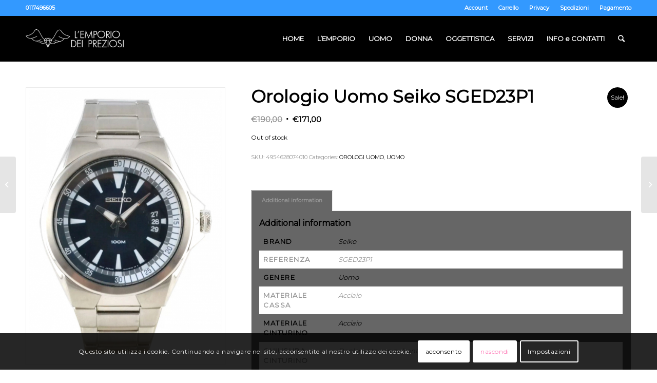

--- FILE ---
content_type: text/html; charset=UTF-8
request_url: https://lemporiodeipreziosi.it/prodotto/orologio-uomo-seiko-sged23p1/
body_size: 19551
content:
<!DOCTYPE html>
<html lang="it-IT" class="html_stretched responsive av-preloader-disabled av-default-lightbox  html_header_top html_logo_left html_main_nav_header html_menu_right html_slim html_header_sticky html_header_shrinking html_header_topbar_active html_mobile_menu_phone html_header_searchicon html_content_align_center html_header_unstick_top_disabled html_header_stretch_disabled html_av-overlay-side html_av-overlay-side-classic html_av-submenu-noclone html_entry_id_888 av-cookies-consent-show-message-bar av-cookies-cookie-consent-enabled av-cookies-can-opt-out av-cookies-user-silent-accept avia-cookie-check-browser-settings av-no-preview html_text_menu_active ">
<head>
<meta charset="UTF-8" />
<meta name="robots" content="index, follow" />


<!-- mobile setting -->
<meta name="viewport" content="width=device-width, initial-scale=1">

<!-- Scripts/CSS and wp_head hook -->
<title>Orologio Uomo Seiko SGED23P1 &#8211; L&#8217;Emporio dei Preziosi</title>
<meta name='robots' content='max-image-preview:large' />

				<script type='text/javascript'>

				function avia_cookie_check_sessionStorage()
				{
					//	FF throws error when all cookies blocked !!
					var sessionBlocked = false;
					try
					{
						var test = sessionStorage.getItem( 'aviaCookieRefused' ) != null;
					}
					catch(e)
					{
						sessionBlocked = true;
					}
					
					var aviaCookieRefused = ! sessionBlocked ? sessionStorage.getItem( 'aviaCookieRefused' ) : null;
					
					var html = document.getElementsByTagName('html')[0];

					/**
					 * Set a class to avoid calls to sessionStorage
					 */
					if( sessionBlocked || aviaCookieRefused )
					{
						if( html.className.indexOf('av-cookies-session-refused') < 0 )
						{
							html.className += ' av-cookies-session-refused';
						}
					}
					
					if( sessionBlocked || aviaCookieRefused || document.cookie.match(/aviaCookieConsent/) )
					{
						if( html.className.indexOf('av-cookies-user-silent-accept') >= 0 )
						{
							 html.className = html.className.replace(/\bav-cookies-user-silent-accept\b/g, '');
						}
					}
				}

				avia_cookie_check_sessionStorage();

			</script>
			<style type="text/css">@font-face { font-family: 'star'; src: url('https://lemporiodeipreziosi.it/wp-content/plugins/woocommerce/assets/fonts/star.eot'); src: url('https://lemporiodeipreziosi.it/wp-content/plugins/woocommerce/assets/fonts/star.eot?#iefix') format('embedded-opentype'), 	  url('https://lemporiodeipreziosi.it/wp-content/plugins/woocommerce/assets/fonts/star.woff') format('woff'), 	  url('https://lemporiodeipreziosi.it/wp-content/plugins/woocommerce/assets/fonts/star.ttf') format('truetype'), 	  url('https://lemporiodeipreziosi.it/wp-content/plugins/woocommerce/assets/fonts/star.svg#star') format('svg'); font-weight: normal; font-style: normal;  } @font-face { font-family: 'WooCommerce'; src: url('https://lemporiodeipreziosi.it/wp-content/plugins/woocommerce/assets/fonts/WooCommerce.eot'); src: url('https://lemporiodeipreziosi.it/wp-content/plugins/woocommerce/assets/fonts/WooCommerce.eot?#iefix') format('embedded-opentype'), 	  url('https://lemporiodeipreziosi.it/wp-content/plugins/woocommerce/assets/fonts/WooCommerce.woff') format('woff'), 	  url('https://lemporiodeipreziosi.it/wp-content/plugins/woocommerce/assets/fonts/WooCommerce.ttf') format('truetype'), 	  url('https://lemporiodeipreziosi.it/wp-content/plugins/woocommerce/assets/fonts/WooCommerce.svg#WooCommerce') format('svg'); font-weight: normal; font-style: normal;  } </style><link rel='dns-prefetch' href='//lemporiodeipreziosi.it' />
<link rel="alternate" type="application/rss+xml" title="L&#039;Emporio dei Preziosi &raquo; Feed" href="https://lemporiodeipreziosi.it/feed/" />
<link rel="alternate" type="application/rss+xml" title="L&#039;Emporio dei Preziosi &raquo; Feed dei commenti" href="https://lemporiodeipreziosi.it/comments/feed/" />
<link rel="alternate" title="oEmbed (JSON)" type="application/json+oembed" href="https://lemporiodeipreziosi.it/wp-json/oembed/1.0/embed?url=https%3A%2F%2Flemporiodeipreziosi.it%2Fprodotto%2Forologio-uomo-seiko-sged23p1%2F" />
<link rel="alternate" title="oEmbed (XML)" type="text/xml+oembed" href="https://lemporiodeipreziosi.it/wp-json/oembed/1.0/embed?url=https%3A%2F%2Flemporiodeipreziosi.it%2Fprodotto%2Forologio-uomo-seiko-sged23p1%2F&#038;format=xml" />

<!-- google webfont font replacement -->

			<script type='text/javascript'>

				(function() {
					
					/*	check if webfonts are disabled by user setting via cookie - or user must opt in.	*/
					var html = document.getElementsByTagName('html')[0];
					var cookie_check = html.className.indexOf('av-cookies-needs-opt-in') >= 0 || html.className.indexOf('av-cookies-can-opt-out') >= 0;
					var allow_continue = true;
					var silent_accept_cookie = html.className.indexOf('av-cookies-user-silent-accept') >= 0;

					if( cookie_check && ! silent_accept_cookie )
					{
						if( ! document.cookie.match(/aviaCookieConsent/) || html.className.indexOf('av-cookies-session-refused') >= 0 )
						{
							allow_continue = false;
						}
						else
						{
							if( ! document.cookie.match(/aviaPrivacyRefuseCookiesHideBar/) )
							{
								allow_continue = false;
							}
							else if( ! document.cookie.match(/aviaPrivacyEssentialCookiesEnabled/) )
							{
								allow_continue = false;
							}
							else if( document.cookie.match(/aviaPrivacyGoogleWebfontsDisabled/) )
							{
								allow_continue = false;
							}
						}
					}
					
					if( allow_continue )
					{
						var f = document.createElement('link');
					
						f.type 	= 'text/css';
						f.rel 	= 'stylesheet';
						f.href 	= '//fonts.googleapis.com/css?family=Montserrat';
						f.id 	= 'avia-google-webfont';

						document.getElementsByTagName('head')[0].appendChild(f);
					}
				})();
			
			</script>
			<style id='wp-img-auto-sizes-contain-inline-css' type='text/css'>
img:is([sizes=auto i],[sizes^="auto," i]){contain-intrinsic-size:3000px 1500px}
/*# sourceURL=wp-img-auto-sizes-contain-inline-css */
</style>
<style id='wp-emoji-styles-inline-css' type='text/css'>

	img.wp-smiley, img.emoji {
		display: inline !important;
		border: none !important;
		box-shadow: none !important;
		height: 1em !important;
		width: 1em !important;
		margin: 0 0.07em !important;
		vertical-align: -0.1em !important;
		background: none !important;
		padding: 0 !important;
	}
/*# sourceURL=wp-emoji-styles-inline-css */
</style>
<style id='wp-block-library-inline-css' type='text/css'>
:root{--wp-block-synced-color:#7a00df;--wp-block-synced-color--rgb:122,0,223;--wp-bound-block-color:var(--wp-block-synced-color);--wp-editor-canvas-background:#ddd;--wp-admin-theme-color:#007cba;--wp-admin-theme-color--rgb:0,124,186;--wp-admin-theme-color-darker-10:#006ba1;--wp-admin-theme-color-darker-10--rgb:0,107,160.5;--wp-admin-theme-color-darker-20:#005a87;--wp-admin-theme-color-darker-20--rgb:0,90,135;--wp-admin-border-width-focus:2px}@media (min-resolution:192dpi){:root{--wp-admin-border-width-focus:1.5px}}.wp-element-button{cursor:pointer}:root .has-very-light-gray-background-color{background-color:#eee}:root .has-very-dark-gray-background-color{background-color:#313131}:root .has-very-light-gray-color{color:#eee}:root .has-very-dark-gray-color{color:#313131}:root .has-vivid-green-cyan-to-vivid-cyan-blue-gradient-background{background:linear-gradient(135deg,#00d084,#0693e3)}:root .has-purple-crush-gradient-background{background:linear-gradient(135deg,#34e2e4,#4721fb 50%,#ab1dfe)}:root .has-hazy-dawn-gradient-background{background:linear-gradient(135deg,#faaca8,#dad0ec)}:root .has-subdued-olive-gradient-background{background:linear-gradient(135deg,#fafae1,#67a671)}:root .has-atomic-cream-gradient-background{background:linear-gradient(135deg,#fdd79a,#004a59)}:root .has-nightshade-gradient-background{background:linear-gradient(135deg,#330968,#31cdcf)}:root .has-midnight-gradient-background{background:linear-gradient(135deg,#020381,#2874fc)}:root{--wp--preset--font-size--normal:16px;--wp--preset--font-size--huge:42px}.has-regular-font-size{font-size:1em}.has-larger-font-size{font-size:2.625em}.has-normal-font-size{font-size:var(--wp--preset--font-size--normal)}.has-huge-font-size{font-size:var(--wp--preset--font-size--huge)}.has-text-align-center{text-align:center}.has-text-align-left{text-align:left}.has-text-align-right{text-align:right}.has-fit-text{white-space:nowrap!important}#end-resizable-editor-section{display:none}.aligncenter{clear:both}.items-justified-left{justify-content:flex-start}.items-justified-center{justify-content:center}.items-justified-right{justify-content:flex-end}.items-justified-space-between{justify-content:space-between}.screen-reader-text{border:0;clip-path:inset(50%);height:1px;margin:-1px;overflow:hidden;padding:0;position:absolute;width:1px;word-wrap:normal!important}.screen-reader-text:focus{background-color:#ddd;clip-path:none;color:#444;display:block;font-size:1em;height:auto;left:5px;line-height:normal;padding:15px 23px 14px;text-decoration:none;top:5px;width:auto;z-index:100000}html :where(.has-border-color){border-style:solid}html :where([style*=border-top-color]){border-top-style:solid}html :where([style*=border-right-color]){border-right-style:solid}html :where([style*=border-bottom-color]){border-bottom-style:solid}html :where([style*=border-left-color]){border-left-style:solid}html :where([style*=border-width]){border-style:solid}html :where([style*=border-top-width]){border-top-style:solid}html :where([style*=border-right-width]){border-right-style:solid}html :where([style*=border-bottom-width]){border-bottom-style:solid}html :where([style*=border-left-width]){border-left-style:solid}html :where(img[class*=wp-image-]){height:auto;max-width:100%}:where(figure){margin:0 0 1em}html :where(.is-position-sticky){--wp-admin--admin-bar--position-offset:var(--wp-admin--admin-bar--height,0px)}@media screen and (max-width:600px){html :where(.is-position-sticky){--wp-admin--admin-bar--position-offset:0px}}

/*# sourceURL=wp-block-library-inline-css */
</style><style id='global-styles-inline-css' type='text/css'>
:root{--wp--preset--aspect-ratio--square: 1;--wp--preset--aspect-ratio--4-3: 4/3;--wp--preset--aspect-ratio--3-4: 3/4;--wp--preset--aspect-ratio--3-2: 3/2;--wp--preset--aspect-ratio--2-3: 2/3;--wp--preset--aspect-ratio--16-9: 16/9;--wp--preset--aspect-ratio--9-16: 9/16;--wp--preset--color--black: #000000;--wp--preset--color--cyan-bluish-gray: #abb8c3;--wp--preset--color--white: #ffffff;--wp--preset--color--pale-pink: #f78da7;--wp--preset--color--vivid-red: #cf2e2e;--wp--preset--color--luminous-vivid-orange: #ff6900;--wp--preset--color--luminous-vivid-amber: #fcb900;--wp--preset--color--light-green-cyan: #7bdcb5;--wp--preset--color--vivid-green-cyan: #00d084;--wp--preset--color--pale-cyan-blue: #8ed1fc;--wp--preset--color--vivid-cyan-blue: #0693e3;--wp--preset--color--vivid-purple: #9b51e0;--wp--preset--gradient--vivid-cyan-blue-to-vivid-purple: linear-gradient(135deg,rgb(6,147,227) 0%,rgb(155,81,224) 100%);--wp--preset--gradient--light-green-cyan-to-vivid-green-cyan: linear-gradient(135deg,rgb(122,220,180) 0%,rgb(0,208,130) 100%);--wp--preset--gradient--luminous-vivid-amber-to-luminous-vivid-orange: linear-gradient(135deg,rgb(252,185,0) 0%,rgb(255,105,0) 100%);--wp--preset--gradient--luminous-vivid-orange-to-vivid-red: linear-gradient(135deg,rgb(255,105,0) 0%,rgb(207,46,46) 100%);--wp--preset--gradient--very-light-gray-to-cyan-bluish-gray: linear-gradient(135deg,rgb(238,238,238) 0%,rgb(169,184,195) 100%);--wp--preset--gradient--cool-to-warm-spectrum: linear-gradient(135deg,rgb(74,234,220) 0%,rgb(151,120,209) 20%,rgb(207,42,186) 40%,rgb(238,44,130) 60%,rgb(251,105,98) 80%,rgb(254,248,76) 100%);--wp--preset--gradient--blush-light-purple: linear-gradient(135deg,rgb(255,206,236) 0%,rgb(152,150,240) 100%);--wp--preset--gradient--blush-bordeaux: linear-gradient(135deg,rgb(254,205,165) 0%,rgb(254,45,45) 50%,rgb(107,0,62) 100%);--wp--preset--gradient--luminous-dusk: linear-gradient(135deg,rgb(255,203,112) 0%,rgb(199,81,192) 50%,rgb(65,88,208) 100%);--wp--preset--gradient--pale-ocean: linear-gradient(135deg,rgb(255,245,203) 0%,rgb(182,227,212) 50%,rgb(51,167,181) 100%);--wp--preset--gradient--electric-grass: linear-gradient(135deg,rgb(202,248,128) 0%,rgb(113,206,126) 100%);--wp--preset--gradient--midnight: linear-gradient(135deg,rgb(2,3,129) 0%,rgb(40,116,252) 100%);--wp--preset--font-size--small: 13px;--wp--preset--font-size--medium: 20px;--wp--preset--font-size--large: 36px;--wp--preset--font-size--x-large: 42px;--wp--preset--spacing--20: 0.44rem;--wp--preset--spacing--30: 0.67rem;--wp--preset--spacing--40: 1rem;--wp--preset--spacing--50: 1.5rem;--wp--preset--spacing--60: 2.25rem;--wp--preset--spacing--70: 3.38rem;--wp--preset--spacing--80: 5.06rem;--wp--preset--shadow--natural: 6px 6px 9px rgba(0, 0, 0, 0.2);--wp--preset--shadow--deep: 12px 12px 50px rgba(0, 0, 0, 0.4);--wp--preset--shadow--sharp: 6px 6px 0px rgba(0, 0, 0, 0.2);--wp--preset--shadow--outlined: 6px 6px 0px -3px rgb(255, 255, 255), 6px 6px rgb(0, 0, 0);--wp--preset--shadow--crisp: 6px 6px 0px rgb(0, 0, 0);}:where(.is-layout-flex){gap: 0.5em;}:where(.is-layout-grid){gap: 0.5em;}body .is-layout-flex{display: flex;}.is-layout-flex{flex-wrap: wrap;align-items: center;}.is-layout-flex > :is(*, div){margin: 0;}body .is-layout-grid{display: grid;}.is-layout-grid > :is(*, div){margin: 0;}:where(.wp-block-columns.is-layout-flex){gap: 2em;}:where(.wp-block-columns.is-layout-grid){gap: 2em;}:where(.wp-block-post-template.is-layout-flex){gap: 1.25em;}:where(.wp-block-post-template.is-layout-grid){gap: 1.25em;}.has-black-color{color: var(--wp--preset--color--black) !important;}.has-cyan-bluish-gray-color{color: var(--wp--preset--color--cyan-bluish-gray) !important;}.has-white-color{color: var(--wp--preset--color--white) !important;}.has-pale-pink-color{color: var(--wp--preset--color--pale-pink) !important;}.has-vivid-red-color{color: var(--wp--preset--color--vivid-red) !important;}.has-luminous-vivid-orange-color{color: var(--wp--preset--color--luminous-vivid-orange) !important;}.has-luminous-vivid-amber-color{color: var(--wp--preset--color--luminous-vivid-amber) !important;}.has-light-green-cyan-color{color: var(--wp--preset--color--light-green-cyan) !important;}.has-vivid-green-cyan-color{color: var(--wp--preset--color--vivid-green-cyan) !important;}.has-pale-cyan-blue-color{color: var(--wp--preset--color--pale-cyan-blue) !important;}.has-vivid-cyan-blue-color{color: var(--wp--preset--color--vivid-cyan-blue) !important;}.has-vivid-purple-color{color: var(--wp--preset--color--vivid-purple) !important;}.has-black-background-color{background-color: var(--wp--preset--color--black) !important;}.has-cyan-bluish-gray-background-color{background-color: var(--wp--preset--color--cyan-bluish-gray) !important;}.has-white-background-color{background-color: var(--wp--preset--color--white) !important;}.has-pale-pink-background-color{background-color: var(--wp--preset--color--pale-pink) !important;}.has-vivid-red-background-color{background-color: var(--wp--preset--color--vivid-red) !important;}.has-luminous-vivid-orange-background-color{background-color: var(--wp--preset--color--luminous-vivid-orange) !important;}.has-luminous-vivid-amber-background-color{background-color: var(--wp--preset--color--luminous-vivid-amber) !important;}.has-light-green-cyan-background-color{background-color: var(--wp--preset--color--light-green-cyan) !important;}.has-vivid-green-cyan-background-color{background-color: var(--wp--preset--color--vivid-green-cyan) !important;}.has-pale-cyan-blue-background-color{background-color: var(--wp--preset--color--pale-cyan-blue) !important;}.has-vivid-cyan-blue-background-color{background-color: var(--wp--preset--color--vivid-cyan-blue) !important;}.has-vivid-purple-background-color{background-color: var(--wp--preset--color--vivid-purple) !important;}.has-black-border-color{border-color: var(--wp--preset--color--black) !important;}.has-cyan-bluish-gray-border-color{border-color: var(--wp--preset--color--cyan-bluish-gray) !important;}.has-white-border-color{border-color: var(--wp--preset--color--white) !important;}.has-pale-pink-border-color{border-color: var(--wp--preset--color--pale-pink) !important;}.has-vivid-red-border-color{border-color: var(--wp--preset--color--vivid-red) !important;}.has-luminous-vivid-orange-border-color{border-color: var(--wp--preset--color--luminous-vivid-orange) !important;}.has-luminous-vivid-amber-border-color{border-color: var(--wp--preset--color--luminous-vivid-amber) !important;}.has-light-green-cyan-border-color{border-color: var(--wp--preset--color--light-green-cyan) !important;}.has-vivid-green-cyan-border-color{border-color: var(--wp--preset--color--vivid-green-cyan) !important;}.has-pale-cyan-blue-border-color{border-color: var(--wp--preset--color--pale-cyan-blue) !important;}.has-vivid-cyan-blue-border-color{border-color: var(--wp--preset--color--vivid-cyan-blue) !important;}.has-vivid-purple-border-color{border-color: var(--wp--preset--color--vivid-purple) !important;}.has-vivid-cyan-blue-to-vivid-purple-gradient-background{background: var(--wp--preset--gradient--vivid-cyan-blue-to-vivid-purple) !important;}.has-light-green-cyan-to-vivid-green-cyan-gradient-background{background: var(--wp--preset--gradient--light-green-cyan-to-vivid-green-cyan) !important;}.has-luminous-vivid-amber-to-luminous-vivid-orange-gradient-background{background: var(--wp--preset--gradient--luminous-vivid-amber-to-luminous-vivid-orange) !important;}.has-luminous-vivid-orange-to-vivid-red-gradient-background{background: var(--wp--preset--gradient--luminous-vivid-orange-to-vivid-red) !important;}.has-very-light-gray-to-cyan-bluish-gray-gradient-background{background: var(--wp--preset--gradient--very-light-gray-to-cyan-bluish-gray) !important;}.has-cool-to-warm-spectrum-gradient-background{background: var(--wp--preset--gradient--cool-to-warm-spectrum) !important;}.has-blush-light-purple-gradient-background{background: var(--wp--preset--gradient--blush-light-purple) !important;}.has-blush-bordeaux-gradient-background{background: var(--wp--preset--gradient--blush-bordeaux) !important;}.has-luminous-dusk-gradient-background{background: var(--wp--preset--gradient--luminous-dusk) !important;}.has-pale-ocean-gradient-background{background: var(--wp--preset--gradient--pale-ocean) !important;}.has-electric-grass-gradient-background{background: var(--wp--preset--gradient--electric-grass) !important;}.has-midnight-gradient-background{background: var(--wp--preset--gradient--midnight) !important;}.has-small-font-size{font-size: var(--wp--preset--font-size--small) !important;}.has-medium-font-size{font-size: var(--wp--preset--font-size--medium) !important;}.has-large-font-size{font-size: var(--wp--preset--font-size--large) !important;}.has-x-large-font-size{font-size: var(--wp--preset--font-size--x-large) !important;}
/*# sourceURL=global-styles-inline-css */
</style>

<style id='classic-theme-styles-inline-css' type='text/css'>
/*! This file is auto-generated */
.wp-block-button__link{color:#fff;background-color:#32373c;border-radius:9999px;box-shadow:none;text-decoration:none;padding:calc(.667em + 2px) calc(1.333em + 2px);font-size:1.125em}.wp-block-file__button{background:#32373c;color:#fff;text-decoration:none}
/*# sourceURL=/wp-includes/css/classic-themes.min.css */
</style>
<style id='woocommerce-inline-inline-css' type='text/css'>
.woocommerce form .form-row .required { visibility: visible; }
/*# sourceURL=woocommerce-inline-inline-css */
</style>
<link rel='stylesheet' id='avia-merged-styles-css' href='https://lemporiodeipreziosi.it/wp-content/uploads/dynamic_avia/avia-merged-styles-3429063e3c5d85e47eb75815ee47ee63---6453e90268b67.css' type='text/css' media='all' />
<script type="text/javascript" src="https://lemporiodeipreziosi.it/wp-includes/js/jquery/jquery.min.js?ver=3.7.1" id="jquery-core-js"></script>
<script type="text/javascript" src="https://lemporiodeipreziosi.it/wp-includes/js/jquery/jquery-migrate.min.js?ver=3.4.1" id="jquery-migrate-js"></script>
<link rel="https://api.w.org/" href="https://lemporiodeipreziosi.it/wp-json/" /><link rel="alternate" title="JSON" type="application/json" href="https://lemporiodeipreziosi.it/wp-json/wp/v2/product/888" /><link rel="EditURI" type="application/rsd+xml" title="RSD" href="https://lemporiodeipreziosi.it/xmlrpc.php?rsd" />
<meta name="generator" content="WordPress 6.9" />
<meta name="generator" content="WooCommerce 7.9.0" />
<link rel="canonical" href="https://lemporiodeipreziosi.it/prodotto/orologio-uomo-seiko-sged23p1/" />
<link rel='shortlink' href='https://lemporiodeipreziosi.it/?p=888' />
<link rel="profile" href="http://gmpg.org/xfn/11" />
<link rel="alternate" type="application/rss+xml" title="L'Emporio dei Preziosi RSS2 Feed" href="https://lemporiodeipreziosi.it/feed/" />
<link rel="pingback" href="https://lemporiodeipreziosi.it/xmlrpc.php" />
<!--[if lt IE 9]><script src="https://lemporiodeipreziosi.it/wp-content/themes/enfold/js/html5shiv.js"></script><![endif]-->
<link rel="icon" href="https://lemporiodeipreziosi.it/wp-content/uploads/favicon.png" type="image/png">
	<noscript><style>.woocommerce-product-gallery{ opacity: 1 !important; }</style></noscript>
	
<!-- To speed up the rendering and to display the site as fast as possible to the user we include some styles and scripts for above the fold content inline -->
<script type="text/javascript">'use strict';var avia_is_mobile=!1;if(/Android|webOS|iPhone|iPad|iPod|BlackBerry|IEMobile|Opera Mini/i.test(navigator.userAgent)&&'ontouchstart' in document.documentElement){avia_is_mobile=!0;document.documentElement.className+=' avia_mobile '}
else{document.documentElement.className+=' avia_desktop '};document.documentElement.className+=' js_active ';(function(){var e=['-webkit-','-moz-','-ms-',''],n='';for(var t in e){if(e[t]+'transform' in document.documentElement.style){document.documentElement.className+=' avia_transform ';n=e[t]+'transform'};if(e[t]+'perspective' in document.documentElement.style)document.documentElement.className+=' avia_transform3d '};if(typeof document.getElementsByClassName=='function'&&typeof document.documentElement.getBoundingClientRect=='function'&&avia_is_mobile==!1){if(n&&window.innerHeight>0){setTimeout(function(){var e=0,o={},a=0,t=document.getElementsByClassName('av-parallax'),i=window.pageYOffset||document.documentElement.scrollTop;for(e=0;e<t.length;e++){t[e].style.top='0px';o=t[e].getBoundingClientRect();a=Math.ceil((window.innerHeight+i-o.top)*0.3);t[e].style[n]='translate(0px, '+a+'px)';t[e].style.top='auto';t[e].className+=' enabled-parallax '}},50)}}})();</script><style type='text/css'>
@font-face {font-family: 'entypo-fontello'; font-weight: normal; font-style: normal; font-display: auto;
src: url('https://lemporiodeipreziosi.it/wp-content/themes/enfold/config-templatebuilder/avia-template-builder/assets/fonts/entypo-fontello.woff2') format('woff2'),
url('https://lemporiodeipreziosi.it/wp-content/themes/enfold/config-templatebuilder/avia-template-builder/assets/fonts/entypo-fontello.woff') format('woff'),
url('https://lemporiodeipreziosi.it/wp-content/themes/enfold/config-templatebuilder/avia-template-builder/assets/fonts/entypo-fontello.ttf') format('truetype'), 
url('https://lemporiodeipreziosi.it/wp-content/themes/enfold/config-templatebuilder/avia-template-builder/assets/fonts/entypo-fontello.svg#entypo-fontello') format('svg'),
url('https://lemporiodeipreziosi.it/wp-content/themes/enfold/config-templatebuilder/avia-template-builder/assets/fonts/entypo-fontello.eot'),
url('https://lemporiodeipreziosi.it/wp-content/themes/enfold/config-templatebuilder/avia-template-builder/assets/fonts/entypo-fontello.eot?#iefix') format('embedded-opentype');
} #top .avia-font-entypo-fontello, body .avia-font-entypo-fontello, html body [data-av_iconfont='entypo-fontello']:before{ font-family: 'entypo-fontello'; }
</style>

<!--
Debugging Info for Theme support: 

Theme: Enfold
Version: 4.7.6.4
Installed: enfold
AviaFramework Version: 5.0
AviaBuilder Version: 4.7.6.4
aviaElementManager Version: 1.0.1
ML:256-PU:18-PLA:4
WP:6.9
Compress: CSS:all theme files - JS:all theme files
Updates: disabled
PLAu:2
-->
<link rel='stylesheet' id='select2-css' href='https://lemporiodeipreziosi.it/wp-content/plugins/woocommerce/assets/css/select2.css?ver=7.9.0' type='text/css' media='all' />
</head>




<body id="top" class="wp-singular product-template-default single single-product postid-888 wp-theme-enfold  rtl_columns stretched montserrat theme-enfold woocommerce woocommerce-page woocommerce-no-js avia-woocommerce-30" itemscope="itemscope" itemtype="https://schema.org/WebPage" >

	
	<div id='wrap_all'>

	
<header id='header' class='all_colors header_color dark_bg_color  av_header_top av_logo_left av_main_nav_header av_menu_right av_slim av_header_sticky av_header_shrinking av_header_stretch_disabled av_mobile_menu_phone av_header_searchicon av_header_unstick_top_disabled av_bottom_nav_disabled  av_header_border_disabled'  role="banner" itemscope="itemscope" itemtype="https://schema.org/WPHeader" >

		<div id='header_meta' class='container_wrap container_wrap_meta  av_secondary_right av_extra_header_active av_phone_active_left av_entry_id_888'>
		
			      <div class='container'>
			      <nav class='sub_menu'  role="navigation" itemscope="itemscope" itemtype="https://schema.org/SiteNavigationElement" ><ul id="avia2-menu" class="menu"><li id="menu-item-28" class="menu-item menu-item-type-post_type menu-item-object-page menu-item-28"><a href="https://lemporiodeipreziosi.it/mio-account/">Account</a></li>
<li id="menu-item-27" class="menu-item menu-item-type-post_type menu-item-object-page menu-item-27"><a href="https://lemporiodeipreziosi.it/carrello/">Carrello</a></li>
<li id="menu-item-34" class="menu-item menu-item-type-post_type menu-item-object-page menu-item-34"><a href="https://lemporiodeipreziosi.it/privacy/">Privacy</a></li>
<li id="menu-item-50" class="menu-item menu-item-type-post_type menu-item-object-page menu-item-50"><a href="https://lemporiodeipreziosi.it/spedizioni/">Spedizioni</a></li>
<li id="menu-item-51" class="menu-item menu-item-type-post_type menu-item-object-page menu-item-51"><a href="https://lemporiodeipreziosi.it/metodi-pagamento/">Pagamento</a></li>
</ul></nav><div class='phone-info with_nav'><span>0117496605</span></div>			      </div>
		</div>

		<div  id='header_main' class='container_wrap container_wrap_logo'>
	
        <ul  class = 'menu-item cart_dropdown ' data-success='è stato aggiunto al carrello'><li class='cart_dropdown_first'><a class='cart_dropdown_link' href='https://lemporiodeipreziosi.it/carrello/'><span aria-hidden='true' data-av_icon='' data-av_iconfont='entypo-fontello'></span><span class='av-cart-counter '>0</span><span class='avia_hidden_link_text'>Carrello</span></a><!--<span class='cart_subtotal'><span class="woocommerce-Price-amount amount"><bdi><span class="woocommerce-Price-currencySymbol">&euro;</span>0,00</bdi></span></span>--><div class='dropdown_widget dropdown_widget_cart'><div class='avia-arrow'></div><div class="widget_shopping_cart_content"></div></div></li></ul><div class='container av-logo-container'><div class='inner-container'><span class='logo'><a href='https://lemporiodeipreziosi.it/'><img height="100" width="300" src='https://lemporiodeipreziosi.it/wp-content/uploads/logo_bianco_head-300x138.png' alt='L'Emporio dei Preziosi' title='' /></a></span><nav class='main_menu' data-selectname='Seleziona una pagina'  role="navigation" itemscope="itemscope" itemtype="https://schema.org/SiteNavigationElement" ><div class="avia-menu av-main-nav-wrap"><ul id="avia-menu" class="menu av-main-nav"><li id="menu-item-26" class="menu-item menu-item-type-post_type menu-item-object-page menu-item-home menu-item-top-level menu-item-top-level-1"><a href="https://lemporiodeipreziosi.it/" itemprop="url"><span class="avia-bullet"></span><span class="avia-menu-text">HOME</span><span class="avia-menu-fx"><span class="avia-arrow-wrap"><span class="avia-arrow"></span></span></span></a></li>
<li id="menu-item-130" class="menu-item menu-item-type-post_type menu-item-object-page menu-item-top-level menu-item-top-level-2"><a href="https://lemporiodeipreziosi.it/l-emporio-dei-preziosi/" itemprop="url"><span class="avia-bullet"></span><span class="avia-menu-text">L’EMPORIO</span><span class="avia-menu-fx"><span class="avia-arrow-wrap"><span class="avia-arrow"></span></span></span></a></li>
<li id="menu-item-3140" class="menu-item menu-item-type-taxonomy menu-item-object-product_cat current-product-ancestor current-menu-parent current-product-parent menu-item-top-level menu-item-top-level-3"><a href="https://lemporiodeipreziosi.it/categoria-prodotto/uomo/" itemprop="url"><span class="avia-bullet"></span><span class="avia-menu-text">UOMO</span><span class="avia-menu-fx"><span class="avia-arrow-wrap"><span class="avia-arrow"></span></span></span></a></li>
<li id="menu-item-3139" class="menu-item menu-item-type-taxonomy menu-item-object-product_cat menu-item-top-level menu-item-top-level-4"><a href="https://lemporiodeipreziosi.it/categoria-prodotto/donna/" itemprop="url"><span class="avia-bullet"></span><span class="avia-menu-text">DONNA</span><span class="avia-menu-fx"><span class="avia-arrow-wrap"><span class="avia-arrow"></span></span></span></a></li>
<li id="menu-item-3141" class="menu-item menu-item-type-taxonomy menu-item-object-product_cat menu-item-top-level menu-item-top-level-5"><a href="https://lemporiodeipreziosi.it/categoria-prodotto/oggettistica/" itemprop="url"><span class="avia-bullet"></span><span class="avia-menu-text">OGGETTISTICA</span><span class="avia-menu-fx"><span class="avia-arrow-wrap"><span class="avia-arrow"></span></span></span></a></li>
<li id="menu-item-131" class="menu-item menu-item-type-post_type menu-item-object-page menu-item-top-level menu-item-top-level-6"><a href="https://lemporiodeipreziosi.it/servizi/" itemprop="url"><span class="avia-bullet"></span><span class="avia-menu-text">SERVIZI</span><span class="avia-menu-fx"><span class="avia-arrow-wrap"><span class="avia-arrow"></span></span></span></a></li>
<li id="menu-item-134" class="menu-item menu-item-type-post_type menu-item-object-page menu-item-top-level menu-item-top-level-7"><a href="https://lemporiodeipreziosi.it/info-e-contatti/" itemprop="url"><span class="avia-bullet"></span><span class="avia-menu-text">INFO e CONTATTI</span><span class="avia-menu-fx"><span class="avia-arrow-wrap"><span class="avia-arrow"></span></span></span></a></li>
<li id="menu-item-search" class="noMobile menu-item menu-item-search-dropdown menu-item-avia-special"><a aria-label="Cerca" href="?s=" rel="nofollow" data-avia-search-tooltip="

&lt;form role=&quot;search&quot; action=&quot;https://lemporiodeipreziosi.it/&quot; id=&quot;searchform&quot; method=&quot;get&quot; class=&quot;&quot;&gt;
	&lt;div&gt;
		&lt;input type=&quot;submit&quot; value=&quot;&quot; id=&quot;searchsubmit&quot; class=&quot;button avia-font-entypo-fontello&quot; /&gt;
		&lt;input type=&quot;text&quot; id=&quot;s&quot; name=&quot;s&quot; value=&quot;&quot; placeholder='Cerca' /&gt;
			&lt;/div&gt;
&lt;/form&gt;" aria-hidden='false' data-av_icon='' data-av_iconfont='entypo-fontello'><span class="avia_hidden_link_text">Cerca</span></a></li><li class="av-burger-menu-main menu-item-avia-special ">
	        			<a href="#" aria-label="Menu" aria-hidden="false">
							<span class="av-hamburger av-hamburger--spin av-js-hamburger">
								<span class="av-hamburger-box">
						          <span class="av-hamburger-inner"></span>
						          <strong>Menu</strong>
								</span>
							</span>
							<span class="avia_hidden_link_text">Menu</span>
						</a>
	        		   </li></ul></div></nav></div> </div> 
		<!-- end container_wrap-->
		</div>
		<div class='header_bg'></div>

<!-- end header -->
</header>
		
	<div id='main' class='all_colors' data-scroll-offset='88'>

	
	<div class='container_wrap container_wrap_first main_color sidebar_right template-shop shop_columns_3'><div class='container'>
					
			<div class="woocommerce-notices-wrapper"></div><div id="product-888" class="product type-product post-888 status-publish first outofstock product_cat-orologi-uomo product_cat-uomo has-post-thumbnail sale shipping-taxable purchasable product-type-simple">

	<div class=" single-product-main-image alpha">
	<span class="onsale">Sale!</span>
	<div class="woocommerce-product-gallery woocommerce-product-gallery--with-images woocommerce-product-gallery--columns-4 images" data-columns="4" style="opacity: 0; transition: opacity .25s ease-in-out;">
	<div class="woocommerce-product-gallery__wrapper">
		<a href="https://lemporiodeipreziosi.it/wp-content/uploads/SGED23P1.jpg" class="" title=""  rel="prettyPhoto[product-gallery]"><img width="450" height="630" src="https://lemporiodeipreziosi.it/wp-content/uploads/SGED23P1-600x840.jpg" class="attachment-shop_single size-shop_single" alt="" decoding="async" srcset="https://lemporiodeipreziosi.it/wp-content/uploads/SGED23P1-600x840.jpg 600w, https://lemporiodeipreziosi.it/wp-content/uploads/SGED23P1-214x300.jpg 214w, https://lemporiodeipreziosi.it/wp-content/uploads/SGED23P1-503x705.jpg 503w, https://lemporiodeipreziosi.it/wp-content/uploads/SGED23P1.jpg 714w" sizes="(max-width: 450px) 100vw, 450px" /></a><div class='thumbnails'></div>	</div>
</div>
</div><div class='single-product-summary'>
	<div class="summary entry-summary">
		<h1 class="product_title entry-title">Orologio Uomo Seiko SGED23P1</h1><p class="price"><del aria-hidden="true"><span class="woocommerce-Price-amount amount"><bdi><span class="woocommerce-Price-currencySymbol">&euro;</span>190,00</bdi></span></del> <ins><span class="woocommerce-Price-amount amount"><bdi><span class="woocommerce-Price-currencySymbol">&euro;</span>171,00</bdi></span></ins></p>
<p class="stock out-of-stock">Out of stock</p>
<div class="product_meta">

	
	
		<span class="sku_wrapper">SKU: <span class="sku">4954628074010</span></span>

	
	<span class="posted_in">Categories: <a href="https://lemporiodeipreziosi.it/categoria-prodotto/uomo/orologi-uomo/" rel="tag">OROLOGI UOMO</a>, <a href="https://lemporiodeipreziosi.it/categoria-prodotto/uomo/" rel="tag">UOMO</a></span>
	
	
</div>
	</div>

	
	<div class="woocommerce-tabs wc-tabs-wrapper">
		<ul class="tabs wc-tabs" role="tablist">
							<li class="additional_information_tab" id="tab-title-additional_information" role="tab" aria-controls="tab-additional_information">
					<a href="#tab-additional_information">
						Additional information					</a>
				</li>
					</ul>
					<div class="woocommerce-Tabs-panel woocommerce-Tabs-panel--additional_information panel entry-content wc-tab" id="tab-additional_information" role="tabpanel" aria-labelledby="tab-title-additional_information">
				
	<h2>Additional information</h2>

<table class="woocommerce-product-attributes shop_attributes">
			<tr class="woocommerce-product-attributes-item woocommerce-product-attributes-item--attribute_pa_brand">
			<th class="woocommerce-product-attributes-item__label">Brand</th>
			<td class="woocommerce-product-attributes-item__value"><p><a href="https://lemporiodeipreziosi.it/brand/seiko/" rel="tag">Seiko</a></p>
</td>
		</tr>
			<tr class="woocommerce-product-attributes-item woocommerce-product-attributes-item--attribute_pa_referenza">
			<th class="woocommerce-product-attributes-item__label">Referenza</th>
			<td class="woocommerce-product-attributes-item__value"><p>SGED23P1</p>
</td>
		</tr>
			<tr class="woocommerce-product-attributes-item woocommerce-product-attributes-item--attribute_pa_genere">
			<th class="woocommerce-product-attributes-item__label">Genere</th>
			<td class="woocommerce-product-attributes-item__value"><p>Uomo</p>
</td>
		</tr>
			<tr class="woocommerce-product-attributes-item woocommerce-product-attributes-item--attribute_pa_materiale-cassa">
			<th class="woocommerce-product-attributes-item__label">Materiale cassa</th>
			<td class="woocommerce-product-attributes-item__value"><p>Acciaio</p>
</td>
		</tr>
			<tr class="woocommerce-product-attributes-item woocommerce-product-attributes-item--attribute_pa_materiale-cinturino">
			<th class="woocommerce-product-attributes-item__label">Materiale cinturino</th>
			<td class="woocommerce-product-attributes-item__value"><p>Acciaio</p>
</td>
		</tr>
			<tr class="woocommerce-product-attributes-item woocommerce-product-attributes-item--attribute_pa_chiusura-cinturino">
			<th class="woocommerce-product-attributes-item__label">Chiusura cinturino</th>
			<td class="woocommerce-product-attributes-item__value"><p>Deployante con pulsanti di sicurezza</p>
</td>
		</tr>
			<tr class="woocommerce-product-attributes-item woocommerce-product-attributes-item--attribute_pa_colore-quadrante">
			<th class="woocommerce-product-attributes-item__label">Colore quadrante</th>
			<td class="woocommerce-product-attributes-item__value"><p>Blu</p>
</td>
		</tr>
			<tr class="woocommerce-product-attributes-item woocommerce-product-attributes-item--attribute_pa_corona">
			<th class="woocommerce-product-attributes-item__label">Corona</th>
			<td class="woocommerce-product-attributes-item__value"><p>A pressione</p>
</td>
		</tr>
			<tr class="woocommerce-product-attributes-item woocommerce-product-attributes-item--attribute_pa_fondello">
			<th class="woocommerce-product-attributes-item__label">Fondello</th>
			<td class="woocommerce-product-attributes-item__value"><p>A vite</p>
</td>
		</tr>
			<tr class="woocommerce-product-attributes-item woocommerce-product-attributes-item--attribute_pa_forma">
			<th class="woocommerce-product-attributes-item__label">Forma</th>
			<td class="woocommerce-product-attributes-item__value"><p>Rotonda</p>
</td>
		</tr>
			<tr class="woocommerce-product-attributes-item woocommerce-product-attributes-item--attribute_pa_diametro-cassa">
			<th class="woocommerce-product-attributes-item__label">Diametro cassa</th>
			<td class="woocommerce-product-attributes-item__value"><p>42 mm</p>
</td>
		</tr>
			<tr class="woocommerce-product-attributes-item woocommerce-product-attributes-item--attribute_pa_impermeabilita">
			<th class="woocommerce-product-attributes-item__label">Impermeabilità</th>
			<td class="woocommerce-product-attributes-item__value"><p>10 bar, 100 metri (nuotare)</p>
</td>
		</tr>
			<tr class="woocommerce-product-attributes-item woocommerce-product-attributes-item--attribute_pa_movimento">
			<th class="woocommerce-product-attributes-item__label">Movimento</th>
			<td class="woocommerce-product-attributes-item__value"><p>Al quarzo (Batteria)</p>
</td>
		</tr>
			<tr class="woocommerce-product-attributes-item woocommerce-product-attributes-item--attribute_pa_quadrante">
			<th class="woocommerce-product-attributes-item__label">Quadrante</th>
			<td class="woocommerce-product-attributes-item__value"><p>Solo tempo con datario</p>
</td>
		</tr>
			<tr class="woocommerce-product-attributes-item woocommerce-product-attributes-item--attribute_pa_vetro">
			<th class="woocommerce-product-attributes-item__label">Vetro</th>
			<td class="woocommerce-product-attributes-item__value"><p>Minerale</p>
</td>
		</tr>
			<tr class="woocommerce-product-attributes-item woocommerce-product-attributes-item--attribute_pa_garanzia-orologio">
			<th class="woocommerce-product-attributes-item__label">Garanzia orologio</th>
			<td class="woocommerce-product-attributes-item__value"><p>2 anni sul funzionamento</p>
</td>
		</tr>
	</table>
			</div>
		
			</div>

</div><aside class='sidebar sidebar_sidebar_right   alpha units'  role="complementary" itemscope="itemscope" itemtype="https://schema.org/WPSideBar" ><div class='inner_sidebar extralight-border'><section id="search-3" class="widget clearfix widget_search"><h3 class="widgettitle">CERCA</h3>

<form action="https://lemporiodeipreziosi.it/" id="searchform" method="get" class="">
	<div>
		<input type="submit" value="" id="searchsubmit" class="button avia-font-entypo-fontello" />
		<input type="text" id="s" name="s" value="" placeholder='Cerca' />
			</div>
</form><span class="seperator extralight-border"></span></section><section id="woocommerce_product_categories-2" class="widget clearfix woocommerce widget_product_categories"><h3 class="widgettitle">CATEGORIA</h3><select  name='product_cat' id='product_cat' class='dropdown_product_cat'>
	<option value=''>Select a category</option>
	<option class="level-0" value="anelli-donna">ANELLI DONNA</option>
	<option class="level-0" value="anelli-uomo">ANELLI UOMO</option>
	<option class="level-0" value="bambini">BAMBINI</option>
	<option class="level-0" value="bracciali-donna">BRACCIALI DONNA</option>
	<option class="level-0" value="bracciali-uomo">BRACCIALI UOMO</option>
	<option class="level-0" value="carillon">CARILLON</option>
	<option class="level-0" value="ciondoli-uomo">CIONDOLI UOMO</option>
	<option class="level-0" value="collane-donna">COLLANE DONNA</option>
	<option class="level-0" value="collane-uomo">COLLANE UOMO</option>
	<option class="level-0" value="cornici-e-sveglie">CORNICI E SVEGLIE</option>
	<option class="level-0" value="donna">DONNA</option>
	<option class="level-0" value="speciale">EVENTI SPECIALI</option>
	<option class="level-0" value="oggetti-per-la-casa">OGGETTI</option>
	<option class="level-0" value="oggettistica">OGGETTISTICA</option>
	<option class="level-0" value="orecchini-donna">ORECCHINI DONNA</option>
	<option class="level-0" value="orologi-donna">OROLOGI DONNA</option>
	<option class="level-0" value="orologi-uomo" selected="selected">OROLOGI UOMO</option>
	<option class="level-0" value="portachiavi-uomo">PORTACHIAVI UOMO</option>
	<option class="level-0" value="senza-categoria">Senza categoria</option>
	<option class="level-0" value="uomo">UOMO</option>
	<option class="level-0" value="vasi-piatti-e-ciotole">VASI, PIATTI E CIOTOLE</option>
</select>
<span class="seperator extralight-border"></span></section></div></aside></div></div></div><div id="av_section_1" class="avia-section alternate_color avia-section-small  container_wrap fullsize"><div class="container"><div class="template-page content  twelve alpha units"><div class='product_column product_column_4'>
	<section class="related products">

					<h2>Related products</h2>
				
		<ul class="products columns-4">

			
					<li class="product type-product post-694 status-publish first outofstock product_cat-speciale product_cat-orologi-uomo product_cat-uomo has-post-thumbnail shipping-taxable purchasable product-type-simple">
	<div class='inner_product main_color wrapped_style noLightbox  av-product-class-'><a href="https://lemporiodeipreziosi.it/prodotto/citizen-orologio-uomo-cronografo-ca4010-58l-titanium-eco-drive/" class="woocommerce-LoopProduct-link woocommerce-loop-product__link"><div class='thumbnail_container'><img width="300" height="300" src="https://lemporiodeipreziosi.it/wp-content/uploads/902-ca4010-58l-300x300.png" class="wp-image-739 avia-img-lazy-loading-739 attachment-shop_catalog size-shop_catalog wp-post-image" alt="" decoding="async" srcset="https://lemporiodeipreziosi.it/wp-content/uploads/902-ca4010-58l-300x300.png 300w, https://lemporiodeipreziosi.it/wp-content/uploads/902-ca4010-58l-100x100.png 100w, https://lemporiodeipreziosi.it/wp-content/uploads/902-ca4010-58l-80x80.png 80w, https://lemporiodeipreziosi.it/wp-content/uploads/902-ca4010-58l-36x36.png 36w, https://lemporiodeipreziosi.it/wp-content/uploads/902-ca4010-58l-180x180.png 180w" sizes="(max-width: 300px) 100vw, 300px" /><span class='cart-loading'></span></div><div class='inner_product_header'><div class='avia-arrow'></div><div class='inner_product_header_table'><div class='inner_product_header_cell'><h2 class="woocommerce-loop-product__title">CITIZEN OROLOGIO UOMO CRONOGRAFO CA4010-58L Titanium Eco-Drive</h2>
	<span class="price"><span class="woocommerce-Price-amount amount"><bdi><span class="woocommerce-Price-currencySymbol">&euro;</span>298,00</bdi></span></span>
</div></div></div></a><div class='avia_cart_buttons '><a href="https://lemporiodeipreziosi.it/prodotto/citizen-orologio-uomo-cronografo-ca4010-58l-titanium-eco-drive/" data-quantity="1" class="button product_type_simple" data-product_id="694" data-product_sku="8018225014209" aria-label="Read more about &ldquo;CITIZEN OROLOGIO UOMO CRONOGRAFO CA4010-58L Titanium Eco-Drive&rdquo;" aria-describedby="" rel="nofollow"><span aria-hidden='true' data-av_icon='' data-av_iconfont='entypo-fontello'></span> Read more</a><a class="button show_details_button" href="https://lemporiodeipreziosi.it/prodotto/citizen-orologio-uomo-cronografo-ca4010-58l-titanium-eco-drive/"><span aria-hidden='true' data-av_icon='' data-av_iconfont='entypo-fontello'></span>  Mostra dettagli</a> <span class='button-mini-delimiter'></span></div></div></li>

			
					<li class="product type-product post-877 status-publish instock product_cat-orologi-uomo product_cat-uomo has-post-thumbnail sale shipping-taxable purchasable product-type-simple">
	<div class='inner_product main_color wrapped_style noLightbox product_on_sale av-product-class-'><a href="https://lemporiodeipreziosi.it/prodotto/orologio-uomo-chronografo-lorenz-025501aa/" class="woocommerce-LoopProduct-link woocommerce-loop-product__link"><div class='thumbnail_container'><img width="300" height="300" src="https://lemporiodeipreziosi.it/wp-content/uploads/025501AA-300x300.jpg" class="wp-image-918 avia-img-lazy-loading-918 attachment-shop_catalog size-shop_catalog wp-post-image" alt="" decoding="async" loading="lazy" srcset="https://lemporiodeipreziosi.it/wp-content/uploads/025501AA-300x300.jpg 300w, https://lemporiodeipreziosi.it/wp-content/uploads/025501AA-100x100.jpg 100w, https://lemporiodeipreziosi.it/wp-content/uploads/025501AA-80x80.jpg 80w, https://lemporiodeipreziosi.it/wp-content/uploads/025501AA-36x36.jpg 36w, https://lemporiodeipreziosi.it/wp-content/uploads/025501AA-180x180.jpg 180w" sizes="auto, (max-width: 300px) 100vw, 300px" /><span class='cart-loading'></span></div><div class='inner_product_header'><div class='avia-arrow'></div><div class='inner_product_header_table'><div class='inner_product_header_cell'><h2 class="woocommerce-loop-product__title">Orologio Uomo Chronografo LORENZ 025501AA</h2>
	<span class="price"><del aria-hidden="true"><span class="woocommerce-Price-amount amount"><bdi><span class="woocommerce-Price-currencySymbol">&euro;</span>780,00</bdi></span></del> <ins><span class="woocommerce-Price-amount amount"><bdi><span class="woocommerce-Price-currencySymbol">&euro;</span>739,00</bdi></span></ins></span>

	<span class="onsale">Sale!</span>
	</div></div></div></a><div class='avia_cart_buttons '><a href="?add-to-cart=877" data-quantity="1" class="button product_type_simple add_to_cart_button ajax_add_to_cart" data-product_id="877" data-product_sku="8013260508690" aria-label="Add &ldquo;Orologio Uomo Chronografo LORENZ 025501AA&rdquo; to your cart" aria-describedby="" rel="nofollow"><span aria-hidden='true' data-av_icon='' data-av_iconfont='entypo-fontello'></span> Add to cart</a><a class="button show_details_button" href="https://lemporiodeipreziosi.it/prodotto/orologio-uomo-chronografo-lorenz-025501aa/"><span aria-hidden='true' data-av_icon='' data-av_iconfont='entypo-fontello'></span>  Mostra dettagli</a> <span class='button-mini-delimiter'></span></div></div></li>

			
					<li class="product type-product post-773 status-publish outofstock product_cat-orologi-uomo product_cat-uomo has-post-thumbnail sale shipping-taxable purchasable product-type-simple">
	<div class='inner_product main_color wrapped_style noLightbox product_on_sale av-product-class-'><a href="https://lemporiodeipreziosi.it/prodotto/orologio-cronografo-uomo-breil-abarth-codice-tw1692/" class="woocommerce-LoopProduct-link woocommerce-loop-product__link"><div class='thumbnail_container'><img width="300" height="300" src="https://lemporiodeipreziosi.it/wp-content/uploads/orologio-cronografo-uomo-breil-abarth-tw1692_235828_zoom-300x300.jpg" class="wp-image-819 avia-img-lazy-loading-819 attachment-shop_catalog size-shop_catalog wp-post-image" alt="" decoding="async" loading="lazy" srcset="https://lemporiodeipreziosi.it/wp-content/uploads/orologio-cronografo-uomo-breil-abarth-tw1692_235828_zoom-300x300.jpg 300w, https://lemporiodeipreziosi.it/wp-content/uploads/orologio-cronografo-uomo-breil-abarth-tw1692_235828_zoom-100x100.jpg 100w, https://lemporiodeipreziosi.it/wp-content/uploads/orologio-cronografo-uomo-breil-abarth-tw1692_235828_zoom-600x600.jpg 600w, https://lemporiodeipreziosi.it/wp-content/uploads/orologio-cronografo-uomo-breil-abarth-tw1692_235828_zoom-1030x1030.jpg 1030w, https://lemporiodeipreziosi.it/wp-content/uploads/orologio-cronografo-uomo-breil-abarth-tw1692_235828_zoom-80x80.jpg 80w, https://lemporiodeipreziosi.it/wp-content/uploads/orologio-cronografo-uomo-breil-abarth-tw1692_235828_zoom-768x768.jpg 768w, https://lemporiodeipreziosi.it/wp-content/uploads/orologio-cronografo-uomo-breil-abarth-tw1692_235828_zoom-1536x1536.jpg 1536w, https://lemporiodeipreziosi.it/wp-content/uploads/orologio-cronografo-uomo-breil-abarth-tw1692_235828_zoom-36x36.jpg 36w, https://lemporiodeipreziosi.it/wp-content/uploads/orologio-cronografo-uomo-breil-abarth-tw1692_235828_zoom-180x180.jpg 180w, https://lemporiodeipreziosi.it/wp-content/uploads/orologio-cronografo-uomo-breil-abarth-tw1692_235828_zoom-1500x1500.jpg 1500w, https://lemporiodeipreziosi.it/wp-content/uploads/orologio-cronografo-uomo-breil-abarth-tw1692_235828_zoom-705x705.jpg 705w, https://lemporiodeipreziosi.it/wp-content/uploads/orologio-cronografo-uomo-breil-abarth-tw1692_235828_zoom.jpg 2000w" sizes="auto, (max-width: 300px) 100vw, 300px" /><span class='cart-loading'></span></div><div class='inner_product_header'><div class='avia-arrow'></div><div class='inner_product_header_table'><div class='inner_product_header_cell'><h2 class="woocommerce-loop-product__title">Orologio Cronografo Uomo Breil Abarth Codice: TW1692</h2>
	<span class="price"><del aria-hidden="true"><span class="woocommerce-Price-amount amount"><bdi><span class="woocommerce-Price-currencySymbol">&euro;</span>212,00</bdi></span></del> <ins><span class="woocommerce-Price-amount amount"><bdi><span class="woocommerce-Price-currencySymbol">&euro;</span>199,00</bdi></span></ins></span>

	<span class="onsale">Sale!</span>
	</div></div></div></a><div class='avia_cart_buttons '><a href="https://lemporiodeipreziosi.it/prodotto/orologio-cronografo-uomo-breil-abarth-codice-tw1692/" data-quantity="1" class="button product_type_simple" data-product_id="773" data-product_sku="7612901624938" aria-label="Read more about &ldquo;Orologio Cronografo Uomo Breil Abarth Codice: TW1692&rdquo;" aria-describedby="" rel="nofollow"><span aria-hidden='true' data-av_icon='' data-av_iconfont='entypo-fontello'></span> Read more</a><a class="button show_details_button" href="https://lemporiodeipreziosi.it/prodotto/orologio-cronografo-uomo-breil-abarth-codice-tw1692/"><span aria-hidden='true' data-av_icon='' data-av_iconfont='entypo-fontello'></span>  Mostra dettagli</a> <span class='button-mini-delimiter'></span></div></div></li>

			
					<li class="product type-product post-740 status-publish last instock product_cat-orologi-uomo product_cat-uomo has-post-thumbnail sale shipping-taxable purchasable product-type-simple">
	<div class='inner_product main_color wrapped_style noLightbox product_on_sale av-product-class-'><a href="https://lemporiodeipreziosi.it/prodotto/orologio-cronografo-uomo-breil-titanium-codice-tw1659/" class="woocommerce-LoopProduct-link woocommerce-loop-product__link"><div class='thumbnail_container'><img width="300" height="300" src="https://lemporiodeipreziosi.it/wp-content/uploads/orologio-cronografo-uomo-breil-titanium-tw1659_225633_zoom-300x300.jpg" class="wp-image-782 avia-img-lazy-loading-782 attachment-shop_catalog size-shop_catalog wp-post-image" alt="" decoding="async" loading="lazy" srcset="https://lemporiodeipreziosi.it/wp-content/uploads/orologio-cronografo-uomo-breil-titanium-tw1659_225633_zoom-300x300.jpg 300w, https://lemporiodeipreziosi.it/wp-content/uploads/orologio-cronografo-uomo-breil-titanium-tw1659_225633_zoom-100x100.jpg 100w, https://lemporiodeipreziosi.it/wp-content/uploads/orologio-cronografo-uomo-breil-titanium-tw1659_225633_zoom-600x600.jpg 600w, https://lemporiodeipreziosi.it/wp-content/uploads/orologio-cronografo-uomo-breil-titanium-tw1659_225633_zoom-1030x1030.jpg 1030w, https://lemporiodeipreziosi.it/wp-content/uploads/orologio-cronografo-uomo-breil-titanium-tw1659_225633_zoom-80x80.jpg 80w, https://lemporiodeipreziosi.it/wp-content/uploads/orologio-cronografo-uomo-breil-titanium-tw1659_225633_zoom-768x768.jpg 768w, https://lemporiodeipreziosi.it/wp-content/uploads/orologio-cronografo-uomo-breil-titanium-tw1659_225633_zoom-1536x1536.jpg 1536w, https://lemporiodeipreziosi.it/wp-content/uploads/orologio-cronografo-uomo-breil-titanium-tw1659_225633_zoom-36x36.jpg 36w, https://lemporiodeipreziosi.it/wp-content/uploads/orologio-cronografo-uomo-breil-titanium-tw1659_225633_zoom-180x180.jpg 180w, https://lemporiodeipreziosi.it/wp-content/uploads/orologio-cronografo-uomo-breil-titanium-tw1659_225633_zoom-1500x1500.jpg 1500w, https://lemporiodeipreziosi.it/wp-content/uploads/orologio-cronografo-uomo-breil-titanium-tw1659_225633_zoom-705x705.jpg 705w, https://lemporiodeipreziosi.it/wp-content/uploads/orologio-cronografo-uomo-breil-titanium-tw1659_225633_zoom.jpg 2000w" sizes="auto, (max-width: 300px) 100vw, 300px" /><span class='cart-loading'></span></div><div class='inner_product_header'><div class='avia-arrow'></div><div class='inner_product_header_table'><div class='inner_product_header_cell'><h2 class="woocommerce-loop-product__title">Orologio Cronografo Uomo Breil Titanium Codice: TW1659</h2>
	<span class="price"><del aria-hidden="true"><span class="woocommerce-Price-amount amount"><bdi><span class="woocommerce-Price-currencySymbol">&euro;</span>299,00</bdi></span></del> <ins><span class="woocommerce-Price-amount amount"><bdi><span class="woocommerce-Price-currencySymbol">&euro;</span>268,00</bdi></span></ins></span>

	<span class="onsale">Sale!</span>
	</div></div></div></a><div class='avia_cart_buttons '><a href="?add-to-cart=740" data-quantity="1" class="button product_type_simple add_to_cart_button ajax_add_to_cart" data-product_id="740" data-product_sku="7612901624600" aria-label="Add &ldquo;Orologio Cronografo Uomo Breil Titanium Codice: TW1659&rdquo; to your cart" aria-describedby="" rel="nofollow"><span aria-hidden='true' data-av_icon='' data-av_iconfont='entypo-fontello'></span> Add to cart</a><a class="button show_details_button" href="https://lemporiodeipreziosi.it/prodotto/orologio-cronografo-uomo-breil-titanium-codice-tw1659/"><span aria-hidden='true' data-av_icon='' data-av_iconfont='entypo-fontello'></span>  Mostra dettagli</a> <span class='button-mini-delimiter'></span></div></div></li>

			
		</ul>

	</section>
	</div></div>


		
	</div></div>
	
						<div class='container_wrap footer_color' id='footer'>

					<div class='container'>

						<div class='flex_column av_one_fourth  first el_before_av_one_fourth'><section id="media_image-2" class="widget clearfix widget_media_image"><a href="https://www.lemporiodeipreziosi.it"><img width="200" height="92" src="https://lemporiodeipreziosi.it/wp-content/uploads/logo_nero_head-300x138.png" class="avia-img-lazy-loading-24 image wp-image-24  attachment-200x92 size-200x92" alt="" style="max-width: 100%; height: auto;" decoding="async" loading="lazy" srcset="https://lemporiodeipreziosi.it/wp-content/uploads/logo_nero_head-300x138.png 300w, https://lemporiodeipreziosi.it/wp-content/uploads/logo_nero_head.png 340w" sizes="auto, (max-width: 200px) 100vw, 200px" /></a><span class="seperator extralight-border"></span></section><section id="custom_html-3" class="widget_text widget clearfix widget_custom_html"><h3 class="widgettitle">L&#8217;EMPORIO DEI PREZIOSI</h3><div class="textwidget custom-html-widget"><b>Gioielli - Orologi - Oggettistica</b><br>
Da 30 anni al vostro fianco nei momenti più belli</div><span class="seperator extralight-border"></span></section></div><div class='flex_column av_one_fourth  el_after_av_one_fourth  el_before_av_one_fourth '><section id="nav_menu-3" class="widget clearfix widget_nav_menu"><h3 class="widgettitle">SERVIZI AL CLIENTE</h3><div class="menu-servizi-container"><ul id="menu-servizi" class="menu"><li id="menu-item-54" class="menu-item menu-item-type-post_type menu-item-object-page menu-item-54"><a href="https://lemporiodeipreziosi.it/carrello/">CARRELLO</a></li>
<li id="menu-item-55" class="menu-item menu-item-type-post_type menu-item-object-page menu-item-55"><a href="https://lemporiodeipreziosi.it/mio-account/">ACCOUNT</a></li>
<li id="menu-item-56" class="menu-item menu-item-type-post_type menu-item-object-page menu-item-56"><a href="https://lemporiodeipreziosi.it/metodi-pagamento/">METODI DI PAGAMENTO</a></li>
<li id="menu-item-57" class="menu-item menu-item-type-post_type menu-item-object-page menu-item-57"><a href="https://lemporiodeipreziosi.it/pagamento/">PAGAMENTO</a></li>
<li id="menu-item-58" class="menu-item menu-item-type-post_type menu-item-object-page menu-item-58"><a href="https://lemporiodeipreziosi.it/privacy/">PRIVACY</a></li>
<li id="menu-item-59" class="menu-item menu-item-type-post_type menu-item-object-page menu-item-59"><a href="https://lemporiodeipreziosi.it/spedizioni/">SPEDIZIONI</a></li>
</ul></div><span class="seperator extralight-border"></span></section></div><div class='flex_column av_one_fourth  el_after_av_one_fourth  el_before_av_one_fourth '><section id="woocommerce_product_categories-3" class="widget clearfix woocommerce widget_product_categories"><h3 class="widgettitle">CATEGORIE PRODOTTI</h3><ul class="product-categories"><li class="cat-item cat-item-192"><a href="https://lemporiodeipreziosi.it/categoria-prodotto/speciale/">EVENTI SPECIALI</a></li>
<li class="cat-item cat-item-209"><a href="https://lemporiodeipreziosi.it/categoria-prodotto/oggettistica/">OGGETTISTICA</a></li>
<li class="cat-item cat-item-158 current-cat-parent"><a href="https://lemporiodeipreziosi.it/categoria-prodotto/uomo/">UOMO</a></li>
<li class="cat-item cat-item-160"><a href="https://lemporiodeipreziosi.it/categoria-prodotto/donna/">DONNA</a></li>
<li class="cat-item cat-item-1353"><a href="https://lemporiodeipreziosi.it/categoria-prodotto/bambini/">BAMBINI</a></li>
</ul><span class="seperator extralight-border"></span></section></div><div class='flex_column av_one_fourth  el_after_av_one_fourth  el_before_av_one_fourth '><section id="custom_html-2" class="widget_text widget clearfix widget_custom_html"><h3 class="widgettitle">CONTATTI</h3><div class="textwidget custom-html-widget"><b>Location</b><br>
<span  class="av_font_icon avia_animate_when_visible avia-icon-animate  av-icon-style-  avia-icon-pos-left " style="color:#ffffff; border-color:#ffffff;"><span class='av-icon-char' style='font-size:12px;line-height:12px;' aria-hidden='true' data-av_icon='' data-av_iconfont='entypo-fontello' ></span></span>: Via Borgosesia 54/e - TORINO<br><br>

<b>Info</b><br>
<span  class="av_font_icon avia_animate_when_visible avia-icon-animate  av-icon-style-  avia-icon-pos-left " style="color:#ffffff; border-color:#ffffff;"><span class='av-icon-char' style='font-size:12px;line-height:12px;' aria-hidden='true' data-av_icon='' data-av_iconfont='entypo-fontello' ></span></span>:<a href="tel:0117496605">Tel.+39 011.74.966.05</a><br>

<span  class="av_font_icon avia_animate_when_visible avia-icon-animate  av-icon-style-  avia-icon-pos-left " style="color:#ffffff; border-color:#ffffff;"><span class='av-icon-char' style='font-size:12px;line-height:12px;' aria-hidden='true' data-av_icon='' data-av_iconfont='entypo-fontello' ></span></span>: <a href="mailto:lemporiodeipreziosi@gmail.com">lemporiodeipreziosi@gmail.com</a><br><br>

<b>Orari</b><br>
Martedì - Sabato<br>
<span  class="av_font_icon avia_animate_when_visible avia-icon-animate  av-icon-style-  avia-icon-pos-left " style="color:#ffffff; border-color:#ffffff;"><span class='av-icon-char' style='font-size:12px;line-height:12px;' aria-hidden='true' data-av_icon='' data-av_iconfont='entypo-fontello' ></span></span>: 09.00 - 12.30 / 15.30 - 19.30<br>
<span  class="av_font_icon avia_animate_when_visible avia-icon-animate  av-icon-style-  avia-icon-pos-left " style="color:#ffffff; border-color:#ffffff;"><span class='av-icon-char' style='font-size:12px;line-height:12px;' aria-hidden='true' data-av_icon='' data-av_iconfont='entypo-fontello' ></span></span>: Domenica e Lunedì</div><span class="seperator extralight-border"></span></section></div>
					</div>

				<!-- ####### END FOOTER CONTAINER ####### -->
				</div>

	

	
				<footer class='container_wrap socket_color' id='socket'  role="contentinfo" itemscope="itemscope" itemtype="https://schema.org/WPFooter" >
                    <div class='container'>

                        <span class='copyright'>© Copyright - L'EMPORIO DEI PREZIOSI, Gioielleria ed orologeria - Torino | l'utilizzo di tutti i contenuti, compresi quelli fotografici è vietato | design and hosted by <a href="https://www.tomood.it", target="_blank">Mood</a> </span>

                        
                    </div>

	            <!-- ####### END SOCKET CONTAINER ####### -->
				</footer>


					<!-- end main -->
		</div>
		
		<a class='avia-post-nav avia-post-prev with-image' href='https://lemporiodeipreziosi.it/prodotto/orologio-uomo-chronografo-lorenz-025501aa/' >    <span class='label iconfont' aria-hidden='true' data-av_icon='' data-av_iconfont='entypo-fontello'></span>    <span class='entry-info-wrap'>        <span class='entry-info'>            <span class='entry-title'>Orologio Uomo Chronografo LORENZ 025501AA</span>            <span class='entry-image'><img width="80" height="80" src="https://lemporiodeipreziosi.it/wp-content/uploads/025501AA-80x80.jpg" class="wp-image-918 avia-img-lazy-loading-918 attachment-thumbnail size-thumbnail wp-post-image" alt="" decoding="async" loading="lazy" srcset="https://lemporiodeipreziosi.it/wp-content/uploads/025501AA-80x80.jpg 80w, https://lemporiodeipreziosi.it/wp-content/uploads/025501AA-300x300.jpg 300w, https://lemporiodeipreziosi.it/wp-content/uploads/025501AA-100x100.jpg 100w, https://lemporiodeipreziosi.it/wp-content/uploads/025501AA-36x36.jpg 36w, https://lemporiodeipreziosi.it/wp-content/uploads/025501AA-180x180.jpg 180w" sizes="auto, (max-width: 80px) 100vw, 80px" /></span>        </span>    </span></a><a class='avia-post-nav avia-post-next with-image' href='https://lemporiodeipreziosi.it/prodotto/gc-guess-collection-orologio-chrono-uomo-x76005g2s/' >    <span class='label iconfont' aria-hidden='true' data-av_icon='' data-av_iconfont='entypo-fontello'></span>    <span class='entry-info-wrap'>        <span class='entry-info'>            <span class='entry-image'><img width="80" height="80" src="https://lemporiodeipreziosi.it/wp-content/uploads/orologio-cronografo-uomo-gc-x76005g2s_29085-80x80.jpg" class="wp-image-943 avia-img-lazy-loading-943 attachment-thumbnail size-thumbnail wp-post-image" alt="" decoding="async" loading="lazy" srcset="https://lemporiodeipreziosi.it/wp-content/uploads/orologio-cronografo-uomo-gc-x76005g2s_29085-80x80.jpg 80w, https://lemporiodeipreziosi.it/wp-content/uploads/orologio-cronografo-uomo-gc-x76005g2s_29085-300x300.jpg 300w, https://lemporiodeipreziosi.it/wp-content/uploads/orologio-cronografo-uomo-gc-x76005g2s_29085-100x100.jpg 100w, https://lemporiodeipreziosi.it/wp-content/uploads/orologio-cronografo-uomo-gc-x76005g2s_29085-36x36.jpg 36w, https://lemporiodeipreziosi.it/wp-content/uploads/orologio-cronografo-uomo-gc-x76005g2s_29085-180x180.jpg 180w, https://lemporiodeipreziosi.it/wp-content/uploads/orologio-cronografo-uomo-gc-x76005g2s_29085.jpg 472w" sizes="auto, (max-width: 80px) 100vw, 80px" /></span>            <span class='entry-title'>GC (Guess Collection) Orologio Chrono Uomo X76005G2S</span>        </span>    </span></a><!-- end wrap_all --></div>

<a href='#top' title='Scorrere verso l&rsquo;alto' id='scroll-top-link' aria-hidden='true' data-av_icon='' data-av_iconfont='entypo-fontello'><span class="avia_hidden_link_text">Scorrere verso l&rsquo;alto</span></a>

<div id="fb-root"></div>

<div class="avia-cookie-consent-wrap" aria-hidden="true"><div class='avia-cookie-consent cookiebar-hidden  avia-cookiemessage-bottom'  aria-hidden='true'  data-contents='b09edbf0b348b2d6c5a69ae2b5c221d5||v1.0' ><div class="container"><p class='avia_cookie_text'>Questo sito utilizza i cookie. Continuando a navigare nel sito, acconsentite al nostro utilizzo dei cookie.</p><a href='#' class='avia-button avia-color-theme-color-highlight avia-cookie-consent-button avia-cookie-consent-button-1  avia-cookie-close-bar '  title="modifica le impostazioni" >acconsento</a><a href='#' class='avia-button avia-color-theme-color-highlight avia-cookie-consent-button avia-cookie-consent-button-2 av-extra-cookie-btn  avia-cookie-hide-notification'  title="rifiuta" >nascondi</a><a href='#' class='avia-button avia-color-theme-color-highlight avia-cookie-consent-button avia-cookie-consent-button-3 av-extra-cookie-btn  avia-cookie-info-btn '  title="Ottenere maggiori informazioni sui cookie e selezionare quello che si desidera consentire o meno." >Impostazioni</a></div></div><div id='av-consent-extra-info' class='av-inline-modal main_color avia-hide-popup-close'><div  style='padding-bottom:10px; margin:10px 0 0 0; ' class='av-special-heading av-special-heading-h3  blockquote modern-quote  '><h3 class='av-special-heading-tag '  itemprop="headline"  >Impostazioni Cookie e Privacy</h3><div class='special-heading-border'><div class='special-heading-inner-border' ></div></div></div><br /><div  style=' margin-top:0px; margin-bottom:0px;'  class='hr hr-custom hr-left hr-icon-no  '><span class='hr-inner  inner-border-av-border-thin' style=' width:100%;' ><span class='hr-inner-style'></span></span></div><br /><div  class="tabcontainer   sidebar_tab sidebar_tab_left noborder_tabs " role="tablist">
<section class="av_tab_section" ><div aria-controls="tab-id-1-content" role="tab" tabindex="0" data-fake-id="#tab-id-1" class="tab active_tab" >Come usiamo i cookie</div>
<div id="tab-id-1-content" class="tab_content active_tab_content" aria-hidden="false">
<div class="tab_inner_content invers-color" >
<p>Potremmo richiedere che i cookie siano attivi sul tuo dispositivo. Utilizziamo i cookie per farci sapere quando visitate i nostri siti web, come interagite con noi, per arricchire la vostra esperienza utente e per personalizzare il vostro rapporto con il nostro sito web.</p>
<p>Clicca sulle diverse rubriche delle categorie per saperne di più. Puoi anche modificare alcune delle tue preferenze. Tieni presente che il blocco di alcuni tipi di cookie potrebbe influire sulla tua esperienza sui nostri siti Web e sui servizi che siamo in grado di offrire.</p>

</div>
</div>
</section>
<section class="av_tab_section" ><div aria-controls="tab-id-2-content" role="tab" tabindex="0" data-fake-id="#tab-id-2" class="tab " >Cookie essenziali del sito Web</div>
<div id="tab-id-2-content" class="tab_content " aria-hidden="true">
<div class="tab_inner_content invers-color" >
<p>Questi cookie sono strettamente necessari per fornirvi i servizi disponibili attraverso il nostro sito web e per utilizzare alcune delle sue caratteristiche.</p>
<p>Poiché questi cookie sono strettamente necessari per la consegna del sito web, il loro rifiuto avrà un impatto sul funzionamento del nostro sito web. È sempre possibile bloccare o cancellare i cookie modificando le impostazioni del browser e forzare il blocco di tutti i cookie su questo sito web. Ma questo vi chiederà sempre di accettare/rifiutare i cookie quando visitate il nostro sito.</p>
<p>Rispettiamo pienamente se si desidera rifiutare i cookie, ma per evitare di chiedervi gentilmente più e più volte di permettere di memorizzare i cookie per questo. L&rsquo;utente è libero di rinunciare in qualsiasi momento o optare per altri cookie per ottenere un&rsquo;esperienza migliore. Se rifiuti i cookie, rimuoveremo tutti i cookie impostati nel nostro dominio.</p>
<p>Vi forniamo un elenco dei cookie memorizzati sul vostro computer nel nostro dominio in modo che possiate controllare cosa abbiamo memorizzato. Per motivi di sicurezza non siamo in grado di mostrare o modificare i cookie di altri domini. Puoi controllarli nelle impostazioni di sicurezza del tuo browser.</p>
<div class="av-switch-aviaPrivacyRefuseCookiesHideBar av-toggle-switch av-cookie-disable-external-toggle av-cookie-save-checked av-cookie-default-checked"><label><input type="checkbox" checked="checked" id="aviaPrivacyRefuseCookiesHideBar" class="aviaPrivacyRefuseCookiesHideBar " name="aviaPrivacyRefuseCookiesHideBar" ><span class="toggle-track"></span><span class="toggle-label-content">Controlla per abilitare l&rsquo;oscuramento permanente della barra dei messaggi e rifiuta tutti i cookie se non accetti l'opzione. Abbiamo bisogno di 2 cookie per memorizzare questa impostazione. Altrimenti ti verrà richiesto di nuovo all&rsquo;apertura di una nuova finestra del browser o di una nuova scheda.</span></label></div>
<div class="av-switch-aviaPrivacyEssentialCookiesEnabled av-toggle-switch av-cookie-disable-external-toggle av-cookie-save-checked av-cookie-default-checked"><label><input type="checkbox" checked="checked" id="aviaPrivacyEssentialCookiesEnabled" class="aviaPrivacyEssentialCookiesEnabled " name="aviaPrivacyEssentialCookiesEnabled" ><span class="toggle-track"></span><span class="toggle-label-content">Clicca per attivare/disattivare i cookie essenziali del sito.</span></label></div>

</div>
</div>
</section>
<section class="av_tab_section" ><div aria-controls="tab-id-3-content" role="tab" tabindex="0" data-fake-id="#tab-id-3" class="tab " >Altri servizi esterni</div>
<div id="tab-id-3-content" class="tab_content " aria-hidden="true">
<div class="tab_inner_content invers-color" >
<p>Utilizziamo anche diversi servizi esterni come Google Webfonts, Google Maps e fornitori esterni di video. Poiché questi fornitori possono raccogliere dati personali come il tuo indirizzo IP, ti permettiamo di bloccarli qui. Si prega di notare che questo potrebbe ridurre notevolmente la funzionalità e l&rsquo;aspetto del nostro sito. Le modifiche avranno effetto una volta ricaricata la pagina.</p>
<p>Google Fonts:</p>
<div class="av-switch-aviaPrivacyGoogleWebfontsDisabled av-toggle-switch av-cookie-disable-external-toggle av-cookie-save-unchecked av-cookie-default-checked"><label><input type="checkbox" checked="checked" id="aviaPrivacyGoogleWebfontsDisabled" class="aviaPrivacyGoogleWebfontsDisabled " name="aviaPrivacyGoogleWebfontsDisabled" ><span class="toggle-track"></span><span class="toggle-label-content">Fare clic per attivare/disattivare Google Webfonts.</span></label></div>
<p>Impostazioni Google di Enfold:</p>
<div class="av-switch-aviaPrivacyGoogleMapsDisabled av-toggle-switch av-cookie-disable-external-toggle av-cookie-save-unchecked av-cookie-default-checked"><label><input type="checkbox" checked="checked" id="aviaPrivacyGoogleMapsDisabled" class="aviaPrivacyGoogleMapsDisabled " name="aviaPrivacyGoogleMapsDisabled" ><span class="toggle-track"></span><span class="toggle-label-content">Clicca per attivare/disattivare Google Maps.</span></label></div>
<p>Cerca impostazioni:</p>
<div class="av-switch-aviaPrivacyGoogleReCaptchaDisabled av-toggle-switch av-cookie-disable-external-toggle av-cookie-save-unchecked av-cookie-default-checked"><label><input type="checkbox" checked="checked" id="aviaPrivacyGoogleReCaptchaDisabled" class="aviaPrivacyGoogleReCaptchaDisabled " name="aviaPrivacyGoogleReCaptchaDisabled" ><span class="toggle-track"></span><span class="toggle-label-content">Fare clic per attivare/disattivare Google reCaptcha.</span></label></div>
<p>Vimeo and Youtube video embeds:</p>
<div class="av-switch-aviaPrivacyVideoEmbedsDisabled av-toggle-switch av-cookie-disable-external-toggle av-cookie-save-unchecked av-cookie-default-checked"><label><input type="checkbox" checked="checked" id="aviaPrivacyVideoEmbedsDisabled" class="aviaPrivacyVideoEmbedsDisabled " name="aviaPrivacyVideoEmbedsDisabled" ><span class="toggle-track"></span><span class="toggle-label-content">Fai clic per abilitare/disabilitare gli incorporamenti video.</span></label></div>

</div>
</div>
</section>
<section class="av_tab_section" ><div aria-controls="tab-id-4-content" role="tab" tabindex="0" data-fake-id="#tab-id-4" class="tab " >Privacy Policy</div>
<div id="tab-id-4-content" class="tab_content " aria-hidden="true">
<div class="tab_inner_content invers-color" >
<p>Puoi leggere i nostri cookie e le nostre impostazioni sulla privacy in dettaglio nella nostra pagina sulla privacy. </p>


</div>
</div>
</section>
</div>
<div class="avia-cookie-consent-modal-buttons-wrap"><a href='#' class='avia-button avia-color-theme-color-highlight avia-cookie-consent-button avia-cookie-consent-button-4  avia-cookie-close-bar avia-cookie-consent-modal-button'  title="modifica" >acconsento</a><a href='#' class='avia-button avia-color-theme-color-highlight avia-cookie-consent-button avia-cookie-consent-button-5 av-extra-cookie-btn avia-cookie-consent-modal-button avia-cookie-hide-notification'  title="Non consentire l’uso di cookie o servizi - alcune funzionalità del nostro sito potrebbero non funzionare come previsto." >nascondi</a></div></div></div><script type="speculationrules">
{"prefetch":[{"source":"document","where":{"and":[{"href_matches":"/*"},{"not":{"href_matches":["/wp-*.php","/wp-admin/*","/wp-content/uploads/*","/wp-content/*","/wp-content/plugins/*","/wp-content/themes/enfold/*","/*\\?(.+)"]}},{"not":{"selector_matches":"a[rel~=\"nofollow\"]"}},{"not":{"selector_matches":".no-prefetch, .no-prefetch a"}}]},"eagerness":"conservative"}]}
</script>

 <script type='text/javascript'>
 /* <![CDATA[ */  
var avia_framework_globals = avia_framework_globals || {};
    avia_framework_globals.frameworkUrl = 'https://lemporiodeipreziosi.it/wp-content/themes/enfold/framework/';
    avia_framework_globals.installedAt = 'https://lemporiodeipreziosi.it/wp-content/themes/enfold/';
    avia_framework_globals.ajaxurl = 'https://lemporiodeipreziosi.it/wp-admin/admin-ajax.php';
/* ]]> */ 
</script>
 
 <script type="application/ld+json">{"@context":"https:\/\/schema.org\/","@type":"Product","@id":"https:\/\/lemporiodeipreziosi.it\/prodotto\/orologio-uomo-seiko-sged23p1\/#product","name":"Orologio Uomo Seiko SGED23P1","url":"https:\/\/lemporiodeipreziosi.it\/prodotto\/orologio-uomo-seiko-sged23p1\/","description":"","image":"https:\/\/lemporiodeipreziosi.it\/wp-content\/uploads\/SGED23P1.jpg","sku":"4954628074010","offers":[{"@type":"Offer","price":"171.00","priceValidUntil":"2027-12-31","priceSpecification":{"price":"171.00","priceCurrency":"EUR","valueAddedTaxIncluded":"false"},"priceCurrency":"EUR","availability":"http:\/\/schema.org\/OutOfStock","url":"https:\/\/lemporiodeipreziosi.it\/prodotto\/orologio-uomo-seiko-sged23p1\/","seller":{"@type":"Organization","name":"L'Emporio dei Preziosi","url":"https:\/\/lemporiodeipreziosi.it"}}]}</script>	<script type="text/javascript">
		(function () {
			var c = document.body.className;
			c = c.replace(/woocommerce-no-js/, 'woocommerce-js');
			document.body.className = c;
		})();
	</script>
	<script type="text/javascript" src="https://lemporiodeipreziosi.it/wp-content/plugins/woocommerce/assets/js/jquery-blockui/jquery.blockUI.min.js?ver=2.7.0-wc.7.9.0" id="jquery-blockui-js"></script>
<script type="text/javascript" id="wc-add-to-cart-js-extra">
/* <![CDATA[ */
var wc_add_to_cart_params = {"ajax_url":"/wp-admin/admin-ajax.php","wc_ajax_url":"/?wc-ajax=%%endpoint%%","i18n_view_cart":"View cart","cart_url":"https://lemporiodeipreziosi.it/carrello/","is_cart":"","cart_redirect_after_add":"no"};
//# sourceURL=wc-add-to-cart-js-extra
/* ]]> */
</script>
<script type="text/javascript" src="https://lemporiodeipreziosi.it/wp-content/plugins/woocommerce/assets/js/frontend/add-to-cart.min.js?ver=7.9.0" id="wc-add-to-cart-js"></script>
<script type="text/javascript" id="wc-single-product-js-extra">
/* <![CDATA[ */
var wc_single_product_params = {"i18n_required_rating_text":"Please select a rating","review_rating_required":"yes","flexslider":{"rtl":false,"animation":"slide","smoothHeight":true,"directionNav":false,"controlNav":"thumbnails","slideshow":false,"animationSpeed":500,"animationLoop":false,"allowOneSlide":false},"zoom_enabled":"","zoom_options":[],"photoswipe_enabled":"","photoswipe_options":{"shareEl":false,"closeOnScroll":false,"history":false,"hideAnimationDuration":0,"showAnimationDuration":0},"flexslider_enabled":""};
//# sourceURL=wc-single-product-js-extra
/* ]]> */
</script>
<script type="text/javascript" src="https://lemporiodeipreziosi.it/wp-content/plugins/woocommerce/assets/js/frontend/single-product.min.js?ver=7.9.0" id="wc-single-product-js"></script>
<script type="text/javascript" src="https://lemporiodeipreziosi.it/wp-content/plugins/woocommerce/assets/js/js-cookie/js.cookie.min.js?ver=2.1.4-wc.7.9.0" id="js-cookie-js"></script>
<script type="text/javascript" id="woocommerce-js-extra">
/* <![CDATA[ */
var woocommerce_params = {"ajax_url":"/wp-admin/admin-ajax.php","wc_ajax_url":"/?wc-ajax=%%endpoint%%"};
//# sourceURL=woocommerce-js-extra
/* ]]> */
</script>
<script type="text/javascript" src="https://lemporiodeipreziosi.it/wp-content/plugins/woocommerce/assets/js/frontend/woocommerce.min.js?ver=7.9.0" id="woocommerce-js"></script>
<script type="text/javascript" id="avia-cookie-js-js-extra">
/* <![CDATA[ */
var AviaPrivacyCookieConsent = {"?":"Uso sconosciuto","aviaCookieConsent":"L\u2019uso e la memorizzazione dei cookie \u00e8 stata accettata - restrizioni impostate in altri cookie","aviaPrivacyRefuseCookiesHideBar":"Nascondi la barra dei messaggi dei cookie nella pagina seguente e rifiuta i cookie se non consentito - aviaPrivacyEssentialCookiesEnabled deve essere impostato","aviaPrivacyEssentialCookiesEnabled":"Consentire la memorizzazione dei cookie essenziali del sito e di altri cookie e l\u2019uso delle funzioni se non opt-out","aviaPrivacyVideoEmbedsDisabled":"Non consentire l\u2019incorporazione di video","aviaPrivacyGoogleTrackingDisabled":"Non consentire Google Analytics","aviaPrivacyGoogleWebfontsDisabled":"Non consentire l\u2019uso di Google Webfonts","aviaPrivacyGoogleMapsDisabled":"Non consentire l\u2019accesso a Google Maps","aviaPrivacyGoogleReCaptchaDisabled":"Non consentire Google reCaptcha","aviaPrivacyMustOptInSetting":"Le impostazioni sono per gli utenti che devono optare per i cookie e i servizi","PHPSESSID":"Cookie interno del sito operativo - Tiene traccia della tua sessione","XDEBUG_SESSION":"Cookie interno del sito operativo - Cookie di sessione del debugger PHP","wp-settings*":"Cookie interno del sito operativo","wordpress*":"Cookie interno del sito operativo","tk_ai*":"Negozio di cookie interno","woocommerce*":"Negozio di cookie interno","wp_woocommerce*":"Negozio di cookie interno","wp-wpml*":"Necessario per gestire diverse lingue"};
var AviaPrivacyCookieAdditionalData = {"cookie_refuse_button_alert":"Quando si rifiutano tutti i cookie questo sito potrebbe non funzionare come previsto. Si prega di controllare la nostra pagina delle impostazioni e di scegliere i cookie o le funzioni che non si desidera utilizzare e di accettare i cookie. Ti verr\u00e0 mostrato questo messaggio ogni volta che aprirai una nuova finestra o una nuova scheda\n\nSei sicuro di voler continuare?","no_cookies_found":"Nessun cookie accessibile trovato nel dominio","admin_keep_cookies":["PHPSESSID","wp-*","wordpress*","XDEBUG*"],"remove_custom_cookies":[],"no_lightbox":"Abbiamo bisogno di una lightbox per mostrare il popup modale. Si prega di abilitare la lightbox integrata nella scheda Opzioni tema o di includere il proprio plugin modal window.\\n \\n \u00c8 necessario collegare questo plugin in JavaScript con funzioni di callback wrapper - vedi avia_cookie_consent_modal_callback in file enfold \\jsvia-snippet-cookieconsent.js "};
//# sourceURL=avia-cookie-js-js-extra
/* ]]> */
</script>
<script type="text/javascript" src="https://lemporiodeipreziosi.it/wp-content/plugins/woocommerce/assets/js/selectWoo/selectWoo.full.min.js?ver=1.0.9-wc.7.9.0" id="selectWoo-js"></script>
<script type="text/javascript" id="avia-footer-scripts-js-extra">
/* <![CDATA[ */
var AviaPrivacyCookieConsent = {"?":"Uso sconosciuto","aviaCookieConsent":"L\u2019uso e la memorizzazione dei cookie \u00e8 stata accettata - restrizioni impostate in altri cookie","aviaPrivacyRefuseCookiesHideBar":"Nascondi la barra dei messaggi dei cookie nella pagina seguente e rifiuta i cookie se non consentito - aviaPrivacyEssentialCookiesEnabled deve essere impostato","aviaPrivacyEssentialCookiesEnabled":"Consentire la memorizzazione dei cookie essenziali del sito e di altri cookie e l\u2019uso delle funzioni se non opt-out","aviaPrivacyVideoEmbedsDisabled":"Non consentire l\u2019incorporazione di video","aviaPrivacyGoogleTrackingDisabled":"Non consentire Google Analytics","aviaPrivacyGoogleWebfontsDisabled":"Non consentire l\u2019uso di Google Webfonts","aviaPrivacyGoogleMapsDisabled":"Non consentire l\u2019accesso a Google Maps","aviaPrivacyGoogleReCaptchaDisabled":"Non consentire Google reCaptcha","aviaPrivacyMustOptInSetting":"Le impostazioni sono per gli utenti che devono optare per i cookie e i servizi","PHPSESSID":"Cookie interno del sito operativo - Tiene traccia della tua sessione","XDEBUG_SESSION":"Cookie interno del sito operativo - Cookie di sessione del debugger PHP","wp-settings*":"Cookie interno del sito operativo","wordpress*":"Cookie interno del sito operativo","tk_ai*":"Negozio di cookie interno","woocommerce*":"Negozio di cookie interno","wp_woocommerce*":"Negozio di cookie interno","wp-wpml*":"Necessario per gestire diverse lingue"};
var AviaPrivacyCookieAdditionalData = {"cookie_refuse_button_alert":"Quando si rifiutano tutti i cookie questo sito potrebbe non funzionare come previsto. Si prega di controllare la nostra pagina delle impostazioni e di scegliere i cookie o le funzioni che non si desidera utilizzare e di accettare i cookie. Ti verr\u00e0 mostrato questo messaggio ogni volta che aprirai una nuova finestra o una nuova scheda\n\nSei sicuro di voler continuare?","no_cookies_found":"Nessun cookie accessibile trovato nel dominio","admin_keep_cookies":["PHPSESSID","wp-*","wordpress*","XDEBUG*"],"remove_custom_cookies":[],"no_lightbox":"Abbiamo bisogno di una lightbox per mostrare il popup modale. Si prega di abilitare la lightbox integrata nella scheda Opzioni tema o di includere il proprio plugin modal window.\\n \\n \u00c8 necessario collegare questo plugin in JavaScript con funzioni di callback wrapper - vedi avia_cookie_consent_modal_callback in file enfold \\jsvia-snippet-cookieconsent.js "};
//# sourceURL=avia-footer-scripts-js-extra
/* ]]> */
</script>
<script type="text/javascript" src="https://lemporiodeipreziosi.it/wp-content/uploads/dynamic_avia/avia-footer-scripts-29a65182088985d7cf71b954a7bf2417---6453e90302c5a.js" id="avia-footer-scripts-js"></script>
<script id="wp-emoji-settings" type="application/json">
{"baseUrl":"https://s.w.org/images/core/emoji/17.0.2/72x72/","ext":".png","svgUrl":"https://s.w.org/images/core/emoji/17.0.2/svg/","svgExt":".svg","source":{"concatemoji":"https://lemporiodeipreziosi.it/wp-includes/js/wp-emoji-release.min.js?ver=6.9"}}
</script>
<script type="module">
/* <![CDATA[ */
/*! This file is auto-generated */
const a=JSON.parse(document.getElementById("wp-emoji-settings").textContent),o=(window._wpemojiSettings=a,"wpEmojiSettingsSupports"),s=["flag","emoji"];function i(e){try{var t={supportTests:e,timestamp:(new Date).valueOf()};sessionStorage.setItem(o,JSON.stringify(t))}catch(e){}}function c(e,t,n){e.clearRect(0,0,e.canvas.width,e.canvas.height),e.fillText(t,0,0);t=new Uint32Array(e.getImageData(0,0,e.canvas.width,e.canvas.height).data);e.clearRect(0,0,e.canvas.width,e.canvas.height),e.fillText(n,0,0);const a=new Uint32Array(e.getImageData(0,0,e.canvas.width,e.canvas.height).data);return t.every((e,t)=>e===a[t])}function p(e,t){e.clearRect(0,0,e.canvas.width,e.canvas.height),e.fillText(t,0,0);var n=e.getImageData(16,16,1,1);for(let e=0;e<n.data.length;e++)if(0!==n.data[e])return!1;return!0}function u(e,t,n,a){switch(t){case"flag":return n(e,"\ud83c\udff3\ufe0f\u200d\u26a7\ufe0f","\ud83c\udff3\ufe0f\u200b\u26a7\ufe0f")?!1:!n(e,"\ud83c\udde8\ud83c\uddf6","\ud83c\udde8\u200b\ud83c\uddf6")&&!n(e,"\ud83c\udff4\udb40\udc67\udb40\udc62\udb40\udc65\udb40\udc6e\udb40\udc67\udb40\udc7f","\ud83c\udff4\u200b\udb40\udc67\u200b\udb40\udc62\u200b\udb40\udc65\u200b\udb40\udc6e\u200b\udb40\udc67\u200b\udb40\udc7f");case"emoji":return!a(e,"\ud83e\u1fac8")}return!1}function f(e,t,n,a){let r;const o=(r="undefined"!=typeof WorkerGlobalScope&&self instanceof WorkerGlobalScope?new OffscreenCanvas(300,150):document.createElement("canvas")).getContext("2d",{willReadFrequently:!0}),s=(o.textBaseline="top",o.font="600 32px Arial",{});return e.forEach(e=>{s[e]=t(o,e,n,a)}),s}function r(e){var t=document.createElement("script");t.src=e,t.defer=!0,document.head.appendChild(t)}a.supports={everything:!0,everythingExceptFlag:!0},new Promise(t=>{let n=function(){try{var e=JSON.parse(sessionStorage.getItem(o));if("object"==typeof e&&"number"==typeof e.timestamp&&(new Date).valueOf()<e.timestamp+604800&&"object"==typeof e.supportTests)return e.supportTests}catch(e){}return null}();if(!n){if("undefined"!=typeof Worker&&"undefined"!=typeof OffscreenCanvas&&"undefined"!=typeof URL&&URL.createObjectURL&&"undefined"!=typeof Blob)try{var e="postMessage("+f.toString()+"("+[JSON.stringify(s),u.toString(),c.toString(),p.toString()].join(",")+"));",a=new Blob([e],{type:"text/javascript"});const r=new Worker(URL.createObjectURL(a),{name:"wpTestEmojiSupports"});return void(r.onmessage=e=>{i(n=e.data),r.terminate(),t(n)})}catch(e){}i(n=f(s,u,c,p))}t(n)}).then(e=>{for(const n in e)a.supports[n]=e[n],a.supports.everything=a.supports.everything&&a.supports[n],"flag"!==n&&(a.supports.everythingExceptFlag=a.supports.everythingExceptFlag&&a.supports[n]);var t;a.supports.everythingExceptFlag=a.supports.everythingExceptFlag&&!a.supports.flag,a.supports.everything||((t=a.source||{}).concatemoji?r(t.concatemoji):t.wpemoji&&t.twemoji&&(r(t.twemoji),r(t.wpemoji)))});
//# sourceURL=https://lemporiodeipreziosi.it/wp-includes/js/wp-emoji-loader.min.js
/* ]]> */
</script>
<!-- WooCommerce JavaScript -->
<script type="text/javascript">
jQuery(function($) { 

				jQuery( '.dropdown_product_cat' ).on( 'change', function() {
					if ( jQuery(this).val() != '' ) {
						var this_page = '';
						var home_url  = 'https://lemporiodeipreziosi.it/';
						if ( home_url.indexOf( '?' ) > 0 ) {
							this_page = home_url + '&product_cat=' + jQuery(this).val();
						} else {
							this_page = home_url + '?product_cat=' + jQuery(this).val();
						}
						location.href = this_page;
					} else {
						location.href = 'https://lemporiodeipreziosi.it/negozio/';
					}
				});

				if ( jQuery().selectWoo ) {
					var wc_product_cat_select = function() {
						jQuery( '.dropdown_product_cat' ).selectWoo( {
							placeholder: 'Select a category',
							minimumResultsForSearch: 5,
							width: '100%',
							allowClear: true,
							language: {
								noResults: function() {
									return 'No matches found';
								}
							}
						} );
					};
					wc_product_cat_select();
				}
			
 });
</script>
<script type='text/javascript'>function av_privacy_cookie_setter( cookie_name ) {var cookie_check = jQuery('html').hasClass('av-cookies-needs-opt-in') || jQuery('html').hasClass('av-cookies-can-opt-out');var toggle = jQuery('.' + cookie_name);toggle.each(function(){var container = jQuery(this).closest('.av-toggle-switch');if( cookie_check && ! document.cookie.match(/aviaCookieConsent/) ){this.checked = container.hasClass( 'av-cookie-default-checked' );}else if( cookie_check && document.cookie.match(/aviaCookieConsent/) && ! document.cookie.match(/aviaPrivacyEssentialCookiesEnabled/) && cookie_name != 'aviaPrivacyRefuseCookiesHideBar' ){if( cookie_name == 'aviaPrivacyEssentialCookiesEnabled' ){this.checked = false;}else{this.checked = container.hasClass( 'av-cookie-default-checked' );}}else{if( container.hasClass('av-cookie-save-checked') ){this.checked = document.cookie.match(cookie_name) ? true : false;}else{this.checked = document.cookie.match(cookie_name) ? false : true;}}});jQuery('.' + 'av-switch-' + cookie_name).addClass('active');toggle.on('click', function(){/* sync if more checkboxes exist because user added them to normal page content */var check = this.checked;jQuery('.' + cookie_name).each( function(){this.checked = check;});var silent_accept_cookie = jQuery('html').hasClass('av-cookies-user-silent-accept');if( ! silent_accept_cookie && cookie_check && ! document.cookie.match(/aviaCookieConsent/) || sessionStorage.getItem( 'aviaCookieRefused' ) ){return;}var container = jQuery(this).closest('.av-toggle-switch');var action = '';if( container.hasClass('av-cookie-save-checked') ){action = this.checked ? 'save' : 'remove';}else{action = this.checked ? 'remove' : 'save';}if('remove' == action){document.cookie = cookie_name + '=; Path=/; Expires=Thu, 01 Jan 1970 00:00:01 GMT;';}else{var theDate = new Date();var oneYearLater = new Date( theDate.getTime() + 31536000000 );document.cookie = cookie_name + '=true; Path=/; Expires='+oneYearLater.toGMTString()+';';}});}; av_privacy_cookie_setter('aviaPrivacyRefuseCookiesHideBar');  av_privacy_cookie_setter('aviaPrivacyEssentialCookiesEnabled');  av_privacy_cookie_setter('aviaPrivacyGoogleWebfontsDisabled');  av_privacy_cookie_setter('aviaPrivacyGoogleMapsDisabled');  av_privacy_cookie_setter('aviaPrivacyGoogleReCaptchaDisabled');  av_privacy_cookie_setter('aviaPrivacyVideoEmbedsDisabled'); </script></body>
</html>
